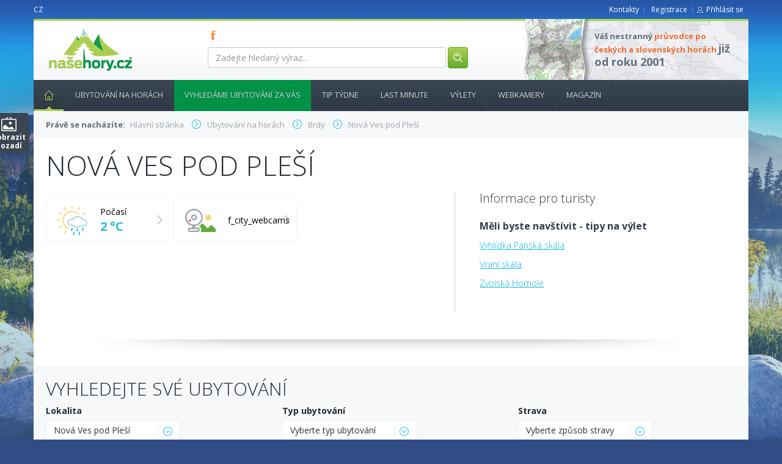

--- FILE ---
content_type: text/css
request_url: https://www.nasehory.cz/css/bootstrap-slider.css
body_size: 513
content:
.searchList .priceSlider {
  margin-top: 5px;
}
.searchList .priceSlider .text {
  width: 17%;
  display: inline-block;
}
.searchList .priceSlider .text.right {
  text-align: right;
  width: 21%;
}

.slider {
  display: inline-block;
  vertical-align: middle;
  position: relative;
}
.slider.slider-horizontal {
  width: 60% !important;
  height: 20px;
}
.slider.slider-horizontal .slider-track {
  height: 10px;
  width: 100%;
  margin-top: -5px;
  top: 50%;
  left: 0;
}
.slider.slider-horizontal .slider-selection {
  height: 100%;
  top: 0;
  bottom: 0;
}
.slider.slider-horizontal .slider-handle {
  margin-left: -10px;
  margin-top: -5px;
}
.slider.slider-horizontal .slider-handle.triangle {
  border-width: 0 10px 10px 10px;
  width: 0;
  height: 0;
  border-bottom-color: #0480be;
  margin-top: 0;
}
.slider.slider-vertical {
  height: 210px;
  width: 20px;
}
.slider.slider-vertical .slider-track {
  width: 10px;
  height: 100%;
  margin-left: -5px;
  left: 50%;
  top: 0;
}
.slider.slider-vertical .slider-selection {
  width: 100%;
  left: 0;
  top: 0;
  bottom: 0;
}
.slider.slider-vertical .slider-handle {
  margin-left: -5px;
  margin-top: -10px;
}
.slider.slider-vertical .slider-handle.triangle {
  border-width: 10px 0 10px 10px;
  width: 1px;
  height: 1px;
  border-left-color: #0480be;
  margin-left: 0;
}
.slider input {
  display: none;
}
.slider .tooltip-inner {
  white-space: nowrap;
}
.slider-track {
  position: absolute;
  cursor: pointer;
  -webkit-border-radius: 4px;
  -moz-border-radius: 4px;
  border-radius: 4px;
  border: 1px solid  rgb(236, 239, 242);
  background-color: rgb(255, 255, 255);
}
.slider-selection {
  position: absolute;
  background-color: #7fb939;
  background-image: -moz-linear-gradient( 90deg, rgb(100,171,42) 0%, rgb(171,208,83) 100%);
  background-image: -webkit-linear-gradient( 90deg, rgb(100,171,42) 0%, rgb(171,208,83) 100%);
  background-image: -ms-linear-gradient( 90deg, rgb(100,171,42) 0%, rgb(171,208,83) 100%);
  box-shadow: 0px 1px 5px 0px rgba(1, 1, 1, 0.03);
}

.slider-handle {
  position: absolute;
  width: 19px;
  height: 19px;
  border:1px solid #eceff2;
  border-radius: 4px;
  box-shadow: 0px 1px 5px 0px rgba(1, 1, 1, 0.03);
  background: #fff url(../i/imageslider_handle.png) 50% 50% no-repeat;

}

.slider-handle.triangle {
  background: transparent none;
}

--- FILE ---
content_type: application/javascript
request_url: https://www.nasehory.cz/js/transition.js
body_size: 617
content:
/* ========================================================================
 * Bootstrap: transition.js v3.3.6
 * http://getbootstrap.com/javascript/#transitions
 * ========================================================================
 * Copyright 2011-2016 Twitter, Inc.
 * Licensed under MIT (https://github.com/twbs/bootstrap/blob/master/LICENSE)
 * ======================================================================== */


+function ($) {
    'use strict';

    // CSS TRANSITION SUPPORT (Shoutout: http://www.modernizr.com/)
    // ============================================================

    function transitionEnd() {
        var el = document.createElement('bootstrap')

        var transEndEventNames = {
            WebkitTransition: 'webkitTransitionEnd',
            MozTransition: 'transitionend',
            OTransition: 'oTransitionEnd otransitionend',
            transition: 'transitionend'
        }

        for (var name in transEndEventNames) {
            if (el.style[name] !== undefined) {
                return {end: transEndEventNames[name]}
            }
        }

        return false // explicit for ie8 (  ._.)
    }

    // http://blog.alexmaccaw.com/css-transitions
    $.fn.emulateTransitionEnd = function (duration) {
        var called = false
        var $el = this
        $(this).one('bsTransitionEnd', function () {
            called = true
        })
        var callback = function () {
            if (!called)
                $($el).trigger($.support.transition.end)
        }
        setTimeout(callback, duration)
        return this
    }

    $(function () {
        $.support.transition = transitionEnd()

        if (!$.support.transition)
            return

        $.event.special.bsTransitionEnd = {
            bindType: $.support.transition.end,
            delegateType: $.support.transition.end,
            handle: function (e) {
                if ($(e.target).is(this))
                    return e.handleObj.handler.apply(this, arguments)
            }
        }


    })

}(jQuery);

$(document).ready(function () {
    $(".showMore").click(function (e) {
        $(this).toggleClass('open');
        $('.location-list').toggleClass('smaller');
        
        e.preventDefault();
    });
});